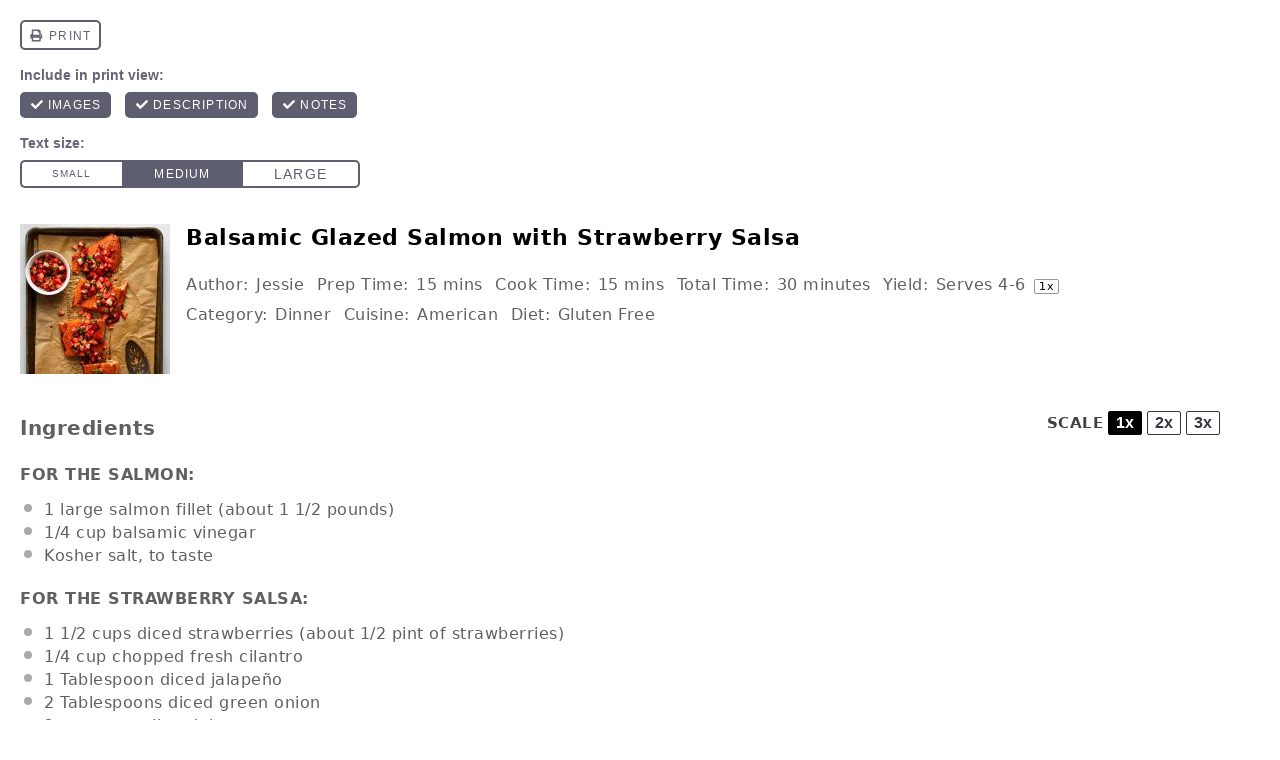

--- FILE ---
content_type: text/html
request_url: https://api.intentiq.com/profiles_engine/ProfilesEngineServlet?at=39&mi=10&dpi=936734067&pt=17&dpn=1&iiqidtype=2&iiqpcid=f646850f-e292-431f-a62d-767ef3cbcb45&iiqpciddate=1769033996881&pcid=fde38def-01eb-4520-b464-b3cb1aa8933a&idtype=3&gdpr=0&japs=false&jaesc=0&jafc=0&jaensc=0&jsver=0.33&testGroup=A&source=pbjs&ABTestingConfigurationSource=group&abtg=A&vrref=https%3A%2F%2Fwww.lifeasastrawberry.com
body_size: 52
content:
{"abPercentage":97,"adt":1,"ct":2,"isOptedOut":false,"data":{"eids":[]},"dbsaved":"false","ls":true,"cttl":86400000,"abTestUuid":"g_6e114371-1c12-43d4-a474-57725fa13ec9","tc":9,"sid":1004036539}

--- FILE ---
content_type: text/css
request_url: https://ads.adthrive.com/sites/5613db825ed284b838a5e590/ads.min.css
body_size: 426
content:
.adthrive-content {
  min-height: 315px !important;
}

.adthrive-content:before {
content: "Advertisement";
margin-bottom: 10px;
padding-top: 10px;
display: block;
color: #888;
}

.adthrive-content {
background-color: #f5f5f5;
padding-bottom: 15px !important;
}

.adthrive-below-post:before {
content: "Advertisement";
margin-bottom: 10px;
padding-top: 10px;
display: block;
color: #888;
}

.adthrive-below-post {
background-color: #f5f5f5;
padding-bottom: 15px !important;
}

body.single .adthrive-sidebar.adthrive-stuck {
margin-top: 83px !important;
}


/* confirm click footer ad fix test */
body.adthrive-device-phone .adthrive-footer.adthrive-sticky {
padding-top:0px;
overflow:visible !important;
border-top:0px !important;
}
body.adthrive-device-phone .adthrive-sticky.adthrive-footer>.adthrive-close {
top:-25px !important;
right:0px !important;
border-radius: 0px !important;
line-height: 24px !important;
font-size: 24px !important;
}
/* confirm click footer ad fix test  end */

.adthrive-device-desktop .adthrive-recipe, 
.adthrive-device-tablet .adthrive-recipe {
  float: right;
  clear: right;
  margin: 10px 0 10px 10px;
}

/* Adjust Footer Text Color to Black */
#adthrive-ccpa-link {
color: black;
}
.adthrive-footer-message > span {
color: black;
}
/* End Footer Text Color Adjustment */



/* fix sticky sidebar ads for fixed header */
.adthrive-sidebar.adthrive-stuck {
margin-top: 130px;
}
.adthrive-sticky-sidebar > div {
top: 130px!important;
}

--- FILE ---
content_type: text/plain; charset=UTF-8
request_url: https://at.teads.tv/fpc?analytics_tag_id=PUB_17002&tfpvi=&gdpr_consent=&gdpr_status=22&gdpr_reason=220&ccpa_consent=&sv=prebid-v1
body_size: 52
content:
NjBlOGEzYWYtZGQ5OS00M2U0LTg0NjQtYmFiNTQyOGRlNzdjIzAw

--- FILE ---
content_type: text/plain; charset=utf-8
request_url: https://ads.adthrive.com/http-api/cv2
body_size: 5739
content:
{"om":["04298897otm","044e18af-ff58-42cd-aa5c-d8401617847a","04897otm","07oav7ek","080face9-5bcb-4473-ae9d-32a41bf1910a","081aa9e5-ef94-4c81-b5b7-5e897af24111","08qi6o59","0929nj63","0be5e44b-8c9c-47f5-8dcd-c618904fc812","0iyi1awv","0k298a5pd9v","0ka5pd9v","0o3ed5fh","0p298ycs8g7","0p5m22mv","0p7rptpw","0pycs8g7","0s298m4lr19","0sm4lr19","1","1011_302_56233468","1011_302_56233474","1011_302_56233486","1011_302_56273321","1011_302_56652030","1011_302_56652038","1011_302_56982416","1011_302_56982418","1011_302_57035141","1011_302_57035150","101779_7764-1036209","101779_7764-1036210","1028_8728253","10310289136970_462615833","10339421-5836009-0","10868755","11142692","11509227","1185:1610326628","1185:1610326728","11896988","12010084","12010088","12168663","12219631","12219633","124843_9","124844_22","124848_7","124853_7","12850756","1374w81n","14ykosoj","1610326628","17_24696319","17_24767241","17_24767251","1891/84812","1891/84814","1986:381846714","1d8bd386-cdf9-43d2-8797-f3a056ddc51a","1nswb35c","1qycnxb6","1zx7wzcw","202430_200_EAAYACog7t9UKc5iyzOXBU.xMcbVRrAuHeIU5IyS9qdlP9IeJGUyBMfW1N0_","202430_200_EAAYACogfp82etiOdza92P7KkqCzDPazG1s0NmTQfyLljZ.q7ScyBDr2wK8_","202d4qe7","206_492063","206_547869","2132:45327624","2132:45327625","2132:45327682","2132:45327684","2132:45868996","2132:45877324","2132:46091204","2149:12147059","2149:12168663","2249:567996566","2249:600523146","2249:650628575","2249:664731943","2249:703330140","2307:05nhl6dz","2307:0ka5pd9v","2307:1zuc5d3f","2307:28u7c6ez","2307:2gev4xcy","2307:3kp5kuh1","2307:3p0mnojb","2307:4gebl586","2307:4l7yzzlo","2307:6wbm92qr","2307:72szjlj3","2307:77gj3an4","2307:794di3me","2307:7cmeqmw8","2307:7fl72cxu","2307:7fmk89yf","2307:98xzy0ek","2307:9nex8xyd","2307:9t6gmxuz","2307:a566o9hb","2307:a7w365s6","2307:bu0fzuks","2307:c1hsjx06","2307:cmpalw5s","2307:cv0h9mrv","2307:dpjydwun","2307:duxvs448","2307:edkk1gna","2307:fpbj0p83","2307:fphs0z2t","2307:fqeh4hao","2307:g49ju19u","2307:gn3plkq1","2307:hn3eanl8","2307:i2aglcoy","2307:ij0o9c81","2307:mne39gsk","2307:ouycdkmq","2307:pefxr7k2","2307:phlvi7up","2307:pnprkxyb","2307:qfy64iwb","2307:qlw2vktr","2307:t5kb9pme","2307:t8b9twm5","2307:tty470r7","2307:u7p1kjgp","2307:ubjltf5y","2307:v31rs2oq","2307:xbw1u79v","2307:xc88kxs9","2307:xgjdt26g","2307:zd631qlo","2307:zfexqyi5","2409_15064_70_85808977","2409_25495_176_CR52092920","2409_25495_176_CR52092922","2409_25495_176_CR52092954","2409_25495_176_CR52092956","2409_25495_176_CR52092957","2409_25495_176_CR52092958","2409_25495_176_CR52150651","2409_25495_176_CR52153849","2409_25495_176_CR52178316","2409_25495_176_CR52188001","24966663","25048620","25_53v6aquw","25_8b5u826e","25_ot4dib6q","25_pz8lwofu","25_yi6qlg3p","262592","262594","2636_1101777_7764-1036199","2636_1101777_7764-1036202","2636_1101777_7764-1036204","2636_1101777_7764-1036208","2636_1101777_7764-1036209","2636_1101777_7764-1036210","2636_1101777_7764-1036212","2662_200562_8172724","2676:85802262","2676:85987471","2676:86087987","2715_9888_262592","2715_9888_262594","28u7c6ez","29414696","29414711","2_206_554442","2_206_554472","2_206_554480","2f656d08-c868-4d64-b92d-b24e73052984","2gev4xcy","2gglwanz","2mk5t0sk","2mokbgft","308_125203_16","308_125204_12","311c02d8-aa8c-4b7d-b034-1f9dd2ee3fa8","31809564","32j56hnc","33145655","33419345","33419362","33604463","33605376","34182009","347138009","3490:CR52212687","3490:CR52212688","3490:CR52223711","3490:CR52223725","3490:CR52223939","34m0tfo8","3646_185414_T26335189","3658_136236_hn3eanl8","3658_15078_fqeh4hao","3658_15696_a0l7lmjs","3658_15784_cgx63l2w","3658_203382_z2zvrgyz","3658_21647_a1t6xdb7","381513943572","38339436","38662013","39303318","39350186","39364467","3LMBEkP-wis","3f8e5cc0-c19e-45e3-a106-4048a1c1a03c","3kp5kuh1","3p0mnojb","3q49ttf8","3ql09rl9","3wivd6ib","409_192565","409_216366","409_216396","409_216416","409_223599","409_225987","409_225988","409_227223","409_227226","409_227239","409_228373","41c32a81-8eb1-4b01-9812-23ee5692e864","42602443","436396566","43919984","43919985","43jaxpr7","440665","44629254","458901553568","46038652","4642109_46_12168663","46_12168663","4771_67437_1610326628","481703827","485027845327","4858157b-a48b-4455-9942-0dcc03696690","49123013","4947806","4972640","4aa1aafc-75d1-4df7-aa89-26867e2c405f","4etfwvf1","4fk9nxse","4gebl586","4l7yzzlo","4zai8e8t","50479792","5126500501","51372355","51372397","51372410","51372434","51699649","522710","53v6aquw","549258659","5510:cymho2zs","5510:kecbwzbd","5510:mznp7ktv","5510:pefxr7k2","5510:ujl9wsn7","5510:uk9x4xmh","5510:wfxqcwx7","55116643","55167461","5563_66529_OAIP.d03f9785127812e0d8d7c2ef72e44c47","557_409_216366","557_409_216396","557_409_220338","557_409_220344","557_409_223599","557_409_228105","558_93_0ka5pd9v","558_93_77gj3an4","558_93_bpdqvav8","558_93_m2n177jy","558_93_phlvi7up","56071098","56341213","56635951","576777115309199355","582mxy0f","588062576109","59664236","59665059","59856354","5989_1799740_703675811","5989_1799740_703680594","5l29803u8j0","5nukj5da","5s8wi8hf","5sfc9ja1","605367461","605367469","60f5a06w","61310248631_704416801","61682408","618576351","618876699","618980679","61900466","619089559","61916211","61932920","61932925","61932957","62019681","62020288","6226505239","6226508011","6226522431","6226530649","627227759","627290883","627309156","627309159","628015148","628086965","628153053","628222860","628223277","628360579","628360582","628444433","628444436","628444439","628456307","628456310","628456313","628456379","628622163","628622172","628622241","628622244","628622247","628622250","628683371","628687043","628687157","628687460","628687463","628803013","628841673","629007394","629009180","629167998","629168001","629168010","629168565","629171196","629171202","62978299","630137823","630928655","63100589","636401453420","6365_61796_742174851279","6365_61796_784844652399","6365_61796_784880263591","6365_61796_784880274628","6365_61796_787899938824","636910768489","63barbg1","651637459","651637462","654291315","6547_67916_3kmUh6pwvJntuhLwTf9D","6547_67916_6I2I23wIVUDxqAWXYjwo","6547_67916_DTNXhFXu13520pvWREts","6547_67916_omqh0QvcR6DuWeMjp8nV","6547_67916_zyl6h5VtIV0Sa2kuMaY4","659216891404","663293761","668017635","668547445","67d3a532-6ae5-4434-8a26-307e6d24dada","67swazxr","680_99480_698474013","683821359302","68a34afd-d98e-4bdf-af83-d00f5b945f4f","690_99485_1610326728","693862256","697189930","697189989","697876994","698637285","6a5012f4-d5b1-4344-add4-9d5a8dbde851","6b8inw6p","6bu8dp95","6efc2ca4-7104-4c7e-8f5a-95572be4c53d","6f209eff-8fe9-4d84-b47c-df37a7a087ea","6l5qanx0","6mwqcsi8","6z26stpw","6zt4aowl","701082828","703176941","705115233","705115332","705115442","705115523","705116521","705571398","705611673","705643597","726223570444","729573858470","72a81755-0381-45a2-abe1-326ce5c3680f","74243_74_18268080","74243_74_18364062","74243_74_18364087","74243_74_18364134","75799a40-5c7f-4aa4-a60f-f8955e4520d1","77298gj3an4","7732580","7764-1036207","7764-1036209","77gj3an4","78827816","789207856994","790184873203","790703534105","79482214","79482219","794di3me","7969_149355_42072323","7969_149355_42602443","7969_149355_45142083","7969_149355_45633614","7969_149355_45868996","7969_149355_45877324","7a0tg1yi","7cmeqmw8","7f298mk89yf","7fl72cxu","7fmk89yf","7xb3th35","80ec5mhd","8152859","8152878","8152879","8172741","8193078","821i184r","82286845","82_7764-1036203","82_7764-1036204","82_7764-1036207","86509229","86698143","8b5u826e","8gyxi0mz","8u2upl8r","9057/0328842c8f1d017570ede5c97267f40d","9057/211d1f0fa71d1a58cabee51f2180e38f","9057/231dc6cdaab2d0112d8c69cdcbfdf9e9","9057/d86f9333f7daec6c814b23d1142f7222","90_12219592","90_12491687","90_12850754","97_8193073","98xzy0ek","9925w9vu","9nex8xyd","9t6gmxuz","9vj21krg","9wmwe528","a0l7lmjs","a1298t6xdb7","a1t6xdb7","a4nw4c6t","a566o9hb","a7w365s6","ah4nv6ui","ajnkkyp6","ascierwp","b4c30475-1b9a-467d-93ff-bd2fbdffca33","b5h6ex3r","bd5xg6f6","bmvwlypm","bn278v80","bnpe74hh","bp4f2d47","bw5u85ie","bw5y4xkp","bwwbm3ch","c1298hsjx06","c1hsjx06","c25uv8cd","c34acae9-a00c-4f41-a930-7a39c70e2130","c3jn1bgj","c7ybzxrr","cbsyo811","ce5ab2b5-e33c-4fa6-a674-ffd6caa585e5","ce7bo7ga","cgx63l2w","cki44jrm","cmpalw5s","cqant14y","cr-2deugwfeubwe","cr-6ovjht2euatj","cr-6ovjht2eubwe","cr-97pzzgzrubqk","cr-aaqt0j2subwj","cr-aav22g1pubwj","cr-aavwye0pubwj","cr-aawz3f0wubwj","cr-aawz3f2tubwj","cr-aawz3f3qubwj","cr-e7uu0e0qx9v","cr-ej81irimuatj","cr-flbd4mx4u9vd","cr-flbd4mx4ubxe","cr-kz4ol95lubwe","cv0h9mrv","cymho2zs","d5jdnwtq","d61aa50b-feff-455d-bfb3-09e4c1ca3ce5","d7ojx13x","d918ae70-b2d9-418b-9b96-d6cb0f0129a7","d9f6t30y","db0e1094-0c22-41ad-b156-f140a8cf2419","dc9iz3n6","de66hk0y","dft15s69","dg2WmFvzosE","dtm79nhf","duxvs448","dwghal43","dwjp56fe","e0qvl61l","e1dc78ce-ce89-46ba-83ca-a0170e6b697e","e2c76his","e9cb9fae-5297-472b-bd13-d316d8bd7ede","eb9vjo1r","ed298kk1gna","edkk1gna","eud1td0t","extremereach_creative_76559239","f2d90eb4-d19e-4a68-8eca-fee1b842ff85","fb8b5564-fa3c-445d-ac38-d853002df1cb","fcn2zae1","fdjuanhs","fgrpby3o","fjp0ceax","fk23o2nm","fmmrtnw7","fovbyhjn","fpbj0p83","fphs0z2t","fq298eh4hao","fqeh4hao","fqycrjom","g2ozgyf2","g3tr58j9","ge4000vb","gh8va2dg","gix2ylp1","gn3plkq1","gnm8sidp","gpx7xks2","h600umfj","heyp82hb","hf9ak5dg","hffavbt7","hk984ucz","hn3eanl8","hpybs82n","hueqprai","hxxrc6st","i2aglcoy","i90isgt0","iaqttatc","ij0o9c81","ikek48r0","iu5svso2","izn7xb48","j39smngx","j728o85b","jci9uj40","jd035jgw","jnn8cnz2","jr169syq","k0csqwfi","k6mxdk4o","kecbwzbd","kk5768bd","klqiditz","kns32sql","ksrdc5dk","kv2blzf2","l04ojb5z","l2j3rq3s","lmi8pfvy","lryy2wkw","lu0m1szw","lx2m2l9v","m2n177jy","mealz2pi","mev7qd3f","mne39gsk","mznp7ktv","n3egwnq7","np9yfx64","npdrkirq","o54qvth1","o7df6lpy","ofoon6ir","op9gtamy","ouycdkmq","owpdp17p","oxs5exf6","oz31jrd0","pagvt0pd","pe0gcg4w","pefxr7k2","phlvi7up","piwneqqj","plth4l1a","pnprkxyb","ppn03peq","pr3rk44v","prcz3msg","prq4f8da","pzgd3hum","q0nt8p8d","qfy64iwb","qhj5cnew","qlw2vktr","quk7w53j","rknnwvfz","rrlikvt1","rue4ecys","s2ahu2ae","s4s41bit","s96pzpsy","s9kmbxbp","sdodmuod","sfz2f81x","sslkianq","ssnofwh5","st298jmll2q","t2dlmwva","t5alo5fu","t5kb9pme","t79r9pdb","t8298b9twm5","t8b9twm5","ta3n09df","tfbg3n3b","ti0s3bz3","u3i8n6ef","u3kgq35b","u7p1kjgp","ub298jltf5y","ubjltf5y","ud61dfyz","uf7vbcrs","uhebin5g","ujl9wsn7","uq0uwbbh","usle8ijx","v31rs2oq","vbivoyo6","vew4by92","vfvpfnp8","vggd907z","vk8u5qr9","vkqnyng8","vu8587rh","w5et7cv9","w82ynfkl","wf9qekf0","wfxqcwx7","wn2a3vit","wt0wmo2s","wu5qr81l","ww9yxw2a","wzzwxxwa","x0lc61jh","x9yz5t0i","xdaezn6y","xjq9sbpc","xm7xmowz","xtxa8s2d","xz9ajlkq","y51tr986","yass8yy7","yi5c56c7","yi6qlg3p","ylz2n35t","z4ptnka9","zaiy3lqy","zd298631qlo","zd631qlo","zep75yl2","zfexqyi5","zpm9ltrh","zw6jpag6","zwzjgvpw","zxaju0ay","7979132","7979135"],"pmp":[],"adomains":["123notices.com","1md.org","about.bugmd.com","acelauncher.com","adameve.com","akusoli.com","allyspin.com","askanexpertonline.com","atomapplications.com","bassbet.com","betsson.gr","biz-zone.co","bizreach.jp","bubbleroom.se","bugmd.com","buydrcleanspray.com","byrna.com","capitaloneshopping.com","clarifion.com","combatironapparel.com","controlcase.com","convertwithwave.com","cotosen.com","countingmypennies.com","cratedb.com","croisieurope.be","cs.money","dallasnews.com","definition.org","derila-ergo.com","dhgate.com","dhs.gov","displate.com","easyprint.app","easyrecipefinder.co","fabpop.net","familynow.club","fla-keys.com","folkaly.com","g123.jp","gameswaka.com","getbugmd.com","getconsumerchoice.com","getcubbie.com","gowavebrowser.co","gowdr.com","gransino.com","grosvenorcasinos.com","guard.io","hero-wars.com","holts.com","instantbuzz.net","itsmanual.com","jackpotcitycasino.com","justanswer.com","justanswer.es","la-date.com","lightinthebox.com","liverrenew.com","local.com","lovehoney.com","lulutox.com","lymphsystemsupport.com","manualsdirectory.org","meccabingo.com","medimops.de","mensdrivingforce.com","millioner.com","miniretornaveis.com","mobiplus.me","myiq.com","national-lottery.co.uk","naturalhealthreports.net","nbliver360.com","nikke-global.com","nordicspirit.co.uk","nuubu.com","onlinemanualspdf.co","original-play.com","outliermodel.com","paperela.com","paradisestays.site","parasiterelief.com","peta.org","photoshelter.com","plannedparenthood.org","playvod-za.com","printeasilyapp.com","printwithwave.com","profitor.com","quicklearnx.com","quickrecipehub.com","rakuten-sec.co.jp","rangeusa.com","refinancegold.com","robocat.com","royalcaribbean.com","saba.com.mx","shift.com","simple.life","spinbara.com","systeme.io","taboola.com","tackenberg.de","temu.com","tenfactorialrocks.com","theoceanac.com","topaipick.com","totaladblock.com","usconcealedcarry.com","vagisil.com","vegashero.com","vegogarden.com","veryfast.io","viewmanuals.com","viewrecipe.net","votervoice.net","vuse.com","wavebrowser.co","wavebrowserpro.com","weareplannedparenthood.org","xiaflex.com","yourchamilia.com"]}